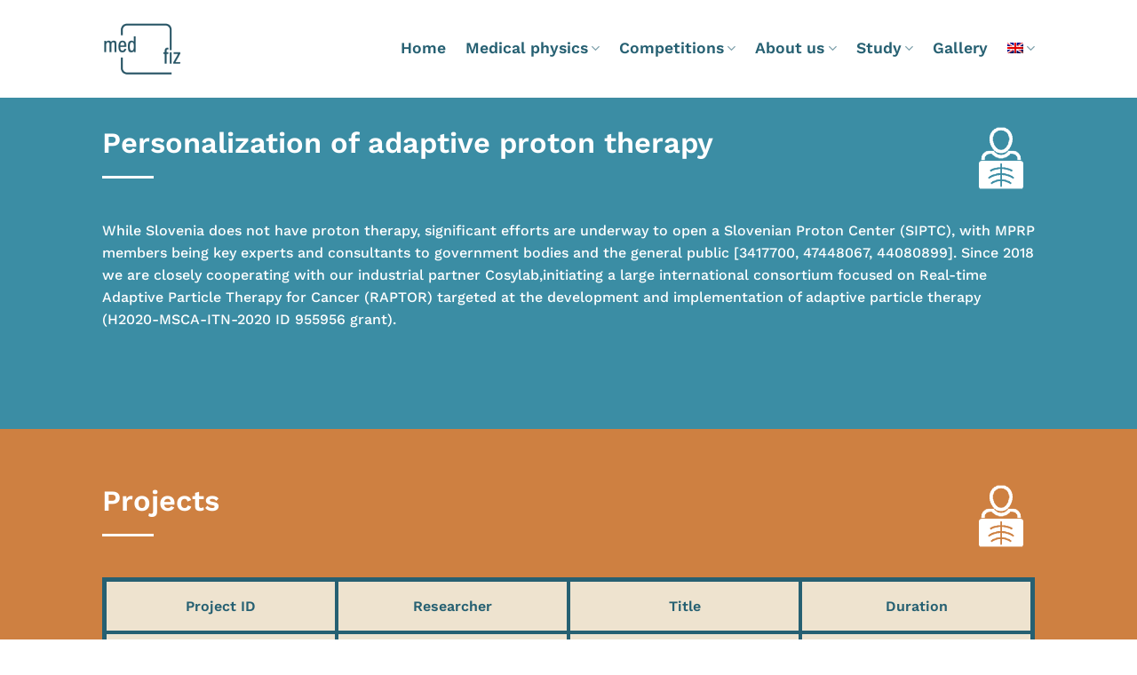

--- FILE ---
content_type: text/html; charset=UTF-8
request_url: https://medfiz.si/en/personalizacija-adaptivne-protonske-terapije
body_size: 13315
content:
<!DOCTYPE html>
<html lang="en-US" class="loading-site no-js">
<head>
	<meta charset="UTF-8" />
	<link rel="profile" href="https://gmpg.org/xfn/11" />
	<link rel="pingback" href="https://medfiz.si/xmlrpc.php" />

	<script>(function(html){html.className = html.className.replace(/\bno-js\b/,'js')})(document.documentElement);</script>
<meta name='robots' content='index, follow, max-image-preview:large, max-snippet:-1, max-video-preview:-1' />
<meta name="viewport" content="width=device-width, initial-scale=1" />
	<!-- This site is optimized with the Yoast SEO plugin v26.7 - https://yoast.com/wordpress/plugins/seo/ -->
	<title>Personalization of adaptive proton therapy - MedFiz</title>
	<link rel="canonical" href="https://medfiz.si/en/personalizacija-adaptivne-protonske-terapije" />
	<meta property="og:locale" content="en_US" />
	<meta property="og:type" content="article" />
	<meta property="og:title" content="Personalization of adaptive proton therapy - MedFiz" />
	<meta property="og:url" content="https://medfiz.si/en/personalizacija-adaptivne-protonske-terapije" />
	<meta property="og:site_name" content="MedFiz" />
	<meta property="article:modified_time" content="2021-11-24T11:57:03+00:00" />
	<meta name="twitter:card" content="summary_large_image" />
	<meta name="twitter:label1" content="Est. reading time" />
	<meta name="twitter:data1" content="1 minute" />
	<script type="application/ld+json" class="yoast-schema-graph">{"@context":"https://schema.org","@graph":[{"@type":"WebPage","@id":"https://medfiz.si/en/personalizacija-adaptivne-protonske-terapije","url":"https://medfiz.si/en/personalizacija-adaptivne-protonske-terapije","name":"Personalization of adaptive proton therapy - MedFiz","isPartOf":{"@id":"https://medfiz.si/en#website"},"datePublished":"2021-05-14T06:52:12+00:00","dateModified":"2021-11-24T11:57:03+00:00","breadcrumb":{"@id":"https://medfiz.si/en/personalizacija-adaptivne-protonske-terapije#breadcrumb"},"inLanguage":"en-US","potentialAction":[{"@type":"ReadAction","target":["https://medfiz.si/en/personalizacija-adaptivne-protonske-terapije"]}]},{"@type":"BreadcrumbList","@id":"https://medfiz.si/en/personalizacija-adaptivne-protonske-terapije#breadcrumb","itemListElement":[{"@type":"ListItem","position":1,"name":"Home","item":"https://medfiz.si/en"},{"@type":"ListItem","position":2,"name":"Personalization of adaptive proton therapy"}]},{"@type":"WebSite","@id":"https://medfiz.si/en#website","url":"https://medfiz.si/en","name":"MedFiz","description":"Medicinska fizika","potentialAction":[{"@type":"SearchAction","target":{"@type":"EntryPoint","urlTemplate":"https://medfiz.si/en?s={search_term_string}"},"query-input":{"@type":"PropertyValueSpecification","valueRequired":true,"valueName":"search_term_string"}}],"inLanguage":"en-US"}]}</script>
	<!-- / Yoast SEO plugin. -->


<link rel='prefetch' href='https://medfiz.si/wp-content/themes/flatsome/assets/js/flatsome.js?ver=e1ad26bd5672989785e1' />
<link rel='prefetch' href='https://medfiz.si/wp-content/themes/flatsome/assets/js/chunk.slider.js?ver=3.19.9' />
<link rel='prefetch' href='https://medfiz.si/wp-content/themes/flatsome/assets/js/chunk.popups.js?ver=3.19.9' />
<link rel='prefetch' href='https://medfiz.si/wp-content/themes/flatsome/assets/js/chunk.tooltips.js?ver=3.19.9' />
<link rel="alternate" type="application/rss+xml" title="MedFiz &raquo; Feed" href="https://medfiz.si/en/feed" />
<link rel="alternate" type="application/rss+xml" title="MedFiz &raquo; Comments Feed" href="https://medfiz.si/en/comments/feed" />
<link rel="alternate" title="oEmbed (JSON)" type="application/json+oembed" href="https://medfiz.si/en/wp-json/oembed/1.0/embed?url=https%3A%2F%2Fmedfiz.si%2Fen%2Fpersonalizacija-adaptivne-protonske-terapije" />
<link rel="alternate" title="oEmbed (XML)" type="text/xml+oembed" href="https://medfiz.si/en/wp-json/oembed/1.0/embed?url=https%3A%2F%2Fmedfiz.si%2Fen%2Fpersonalizacija-adaptivne-protonske-terapije&#038;format=xml" />
<style id='wp-img-auto-sizes-contain-inline-css' type='text/css'>
img:is([sizes=auto i],[sizes^="auto," i]){contain-intrinsic-size:3000px 1500px}
/*# sourceURL=wp-img-auto-sizes-contain-inline-css */
</style>
<style id='wp-emoji-styles-inline-css' type='text/css'>

	img.wp-smiley, img.emoji {
		display: inline !important;
		border: none !important;
		box-shadow: none !important;
		height: 1em !important;
		width: 1em !important;
		margin: 0 0.07em !important;
		vertical-align: -0.1em !important;
		background: none !important;
		padding: 0 !important;
	}
/*# sourceURL=wp-emoji-styles-inline-css */
</style>
<style id='wp-block-library-inline-css' type='text/css'>
:root{--wp-block-synced-color:#7a00df;--wp-block-synced-color--rgb:122,0,223;--wp-bound-block-color:var(--wp-block-synced-color);--wp-editor-canvas-background:#ddd;--wp-admin-theme-color:#007cba;--wp-admin-theme-color--rgb:0,124,186;--wp-admin-theme-color-darker-10:#006ba1;--wp-admin-theme-color-darker-10--rgb:0,107,160.5;--wp-admin-theme-color-darker-20:#005a87;--wp-admin-theme-color-darker-20--rgb:0,90,135;--wp-admin-border-width-focus:2px}@media (min-resolution:192dpi){:root{--wp-admin-border-width-focus:1.5px}}.wp-element-button{cursor:pointer}:root .has-very-light-gray-background-color{background-color:#eee}:root .has-very-dark-gray-background-color{background-color:#313131}:root .has-very-light-gray-color{color:#eee}:root .has-very-dark-gray-color{color:#313131}:root .has-vivid-green-cyan-to-vivid-cyan-blue-gradient-background{background:linear-gradient(135deg,#00d084,#0693e3)}:root .has-purple-crush-gradient-background{background:linear-gradient(135deg,#34e2e4,#4721fb 50%,#ab1dfe)}:root .has-hazy-dawn-gradient-background{background:linear-gradient(135deg,#faaca8,#dad0ec)}:root .has-subdued-olive-gradient-background{background:linear-gradient(135deg,#fafae1,#67a671)}:root .has-atomic-cream-gradient-background{background:linear-gradient(135deg,#fdd79a,#004a59)}:root .has-nightshade-gradient-background{background:linear-gradient(135deg,#330968,#31cdcf)}:root .has-midnight-gradient-background{background:linear-gradient(135deg,#020381,#2874fc)}:root{--wp--preset--font-size--normal:16px;--wp--preset--font-size--huge:42px}.has-regular-font-size{font-size:1em}.has-larger-font-size{font-size:2.625em}.has-normal-font-size{font-size:var(--wp--preset--font-size--normal)}.has-huge-font-size{font-size:var(--wp--preset--font-size--huge)}.has-text-align-center{text-align:center}.has-text-align-left{text-align:left}.has-text-align-right{text-align:right}.has-fit-text{white-space:nowrap!important}#end-resizable-editor-section{display:none}.aligncenter{clear:both}.items-justified-left{justify-content:flex-start}.items-justified-center{justify-content:center}.items-justified-right{justify-content:flex-end}.items-justified-space-between{justify-content:space-between}.screen-reader-text{border:0;clip-path:inset(50%);height:1px;margin:-1px;overflow:hidden;padding:0;position:absolute;width:1px;word-wrap:normal!important}.screen-reader-text:focus{background-color:#ddd;clip-path:none;color:#444;display:block;font-size:1em;height:auto;left:5px;line-height:normal;padding:15px 23px 14px;text-decoration:none;top:5px;width:auto;z-index:100000}html :where(.has-border-color){border-style:solid}html :where([style*=border-top-color]){border-top-style:solid}html :where([style*=border-right-color]){border-right-style:solid}html :where([style*=border-bottom-color]){border-bottom-style:solid}html :where([style*=border-left-color]){border-left-style:solid}html :where([style*=border-width]){border-style:solid}html :where([style*=border-top-width]){border-top-style:solid}html :where([style*=border-right-width]){border-right-style:solid}html :where([style*=border-bottom-width]){border-bottom-style:solid}html :where([style*=border-left-width]){border-left-style:solid}html :where(img[class*=wp-image-]){height:auto;max-width:100%}:where(figure){margin:0 0 1em}html :where(.is-position-sticky){--wp-admin--admin-bar--position-offset:var(--wp-admin--admin-bar--height,0px)}@media screen and (max-width:600px){html :where(.is-position-sticky){--wp-admin--admin-bar--position-offset:0px}}

/*# sourceURL=wp-block-library-inline-css */
</style><style id='global-styles-inline-css' type='text/css'>
:root{--wp--preset--aspect-ratio--square: 1;--wp--preset--aspect-ratio--4-3: 4/3;--wp--preset--aspect-ratio--3-4: 3/4;--wp--preset--aspect-ratio--3-2: 3/2;--wp--preset--aspect-ratio--2-3: 2/3;--wp--preset--aspect-ratio--16-9: 16/9;--wp--preset--aspect-ratio--9-16: 9/16;--wp--preset--color--black: #000000;--wp--preset--color--cyan-bluish-gray: #abb8c3;--wp--preset--color--white: #ffffff;--wp--preset--color--pale-pink: #f78da7;--wp--preset--color--vivid-red: #cf2e2e;--wp--preset--color--luminous-vivid-orange: #ff6900;--wp--preset--color--luminous-vivid-amber: #fcb900;--wp--preset--color--light-green-cyan: #7bdcb5;--wp--preset--color--vivid-green-cyan: #00d084;--wp--preset--color--pale-cyan-blue: #8ed1fc;--wp--preset--color--vivid-cyan-blue: #0693e3;--wp--preset--color--vivid-purple: #9b51e0;--wp--preset--color--primary: #ce8041;--wp--preset--color--secondary: #3b8da4;--wp--preset--color--success: #7a9c59;--wp--preset--color--alert: #b20000;--wp--preset--gradient--vivid-cyan-blue-to-vivid-purple: linear-gradient(135deg,rgb(6,147,227) 0%,rgb(155,81,224) 100%);--wp--preset--gradient--light-green-cyan-to-vivid-green-cyan: linear-gradient(135deg,rgb(122,220,180) 0%,rgb(0,208,130) 100%);--wp--preset--gradient--luminous-vivid-amber-to-luminous-vivid-orange: linear-gradient(135deg,rgb(252,185,0) 0%,rgb(255,105,0) 100%);--wp--preset--gradient--luminous-vivid-orange-to-vivid-red: linear-gradient(135deg,rgb(255,105,0) 0%,rgb(207,46,46) 100%);--wp--preset--gradient--very-light-gray-to-cyan-bluish-gray: linear-gradient(135deg,rgb(238,238,238) 0%,rgb(169,184,195) 100%);--wp--preset--gradient--cool-to-warm-spectrum: linear-gradient(135deg,rgb(74,234,220) 0%,rgb(151,120,209) 20%,rgb(207,42,186) 40%,rgb(238,44,130) 60%,rgb(251,105,98) 80%,rgb(254,248,76) 100%);--wp--preset--gradient--blush-light-purple: linear-gradient(135deg,rgb(255,206,236) 0%,rgb(152,150,240) 100%);--wp--preset--gradient--blush-bordeaux: linear-gradient(135deg,rgb(254,205,165) 0%,rgb(254,45,45) 50%,rgb(107,0,62) 100%);--wp--preset--gradient--luminous-dusk: linear-gradient(135deg,rgb(255,203,112) 0%,rgb(199,81,192) 50%,rgb(65,88,208) 100%);--wp--preset--gradient--pale-ocean: linear-gradient(135deg,rgb(255,245,203) 0%,rgb(182,227,212) 50%,rgb(51,167,181) 100%);--wp--preset--gradient--electric-grass: linear-gradient(135deg,rgb(202,248,128) 0%,rgb(113,206,126) 100%);--wp--preset--gradient--midnight: linear-gradient(135deg,rgb(2,3,129) 0%,rgb(40,116,252) 100%);--wp--preset--font-size--small: 13px;--wp--preset--font-size--medium: 20px;--wp--preset--font-size--large: 36px;--wp--preset--font-size--x-large: 42px;--wp--preset--spacing--20: 0.44rem;--wp--preset--spacing--30: 0.67rem;--wp--preset--spacing--40: 1rem;--wp--preset--spacing--50: 1.5rem;--wp--preset--spacing--60: 2.25rem;--wp--preset--spacing--70: 3.38rem;--wp--preset--spacing--80: 5.06rem;--wp--preset--shadow--natural: 6px 6px 9px rgba(0, 0, 0, 0.2);--wp--preset--shadow--deep: 12px 12px 50px rgba(0, 0, 0, 0.4);--wp--preset--shadow--sharp: 6px 6px 0px rgba(0, 0, 0, 0.2);--wp--preset--shadow--outlined: 6px 6px 0px -3px rgb(255, 255, 255), 6px 6px rgb(0, 0, 0);--wp--preset--shadow--crisp: 6px 6px 0px rgb(0, 0, 0);}:where(body) { margin: 0; }.wp-site-blocks > .alignleft { float: left; margin-right: 2em; }.wp-site-blocks > .alignright { float: right; margin-left: 2em; }.wp-site-blocks > .aligncenter { justify-content: center; margin-left: auto; margin-right: auto; }:where(.is-layout-flex){gap: 0.5em;}:where(.is-layout-grid){gap: 0.5em;}.is-layout-flow > .alignleft{float: left;margin-inline-start: 0;margin-inline-end: 2em;}.is-layout-flow > .alignright{float: right;margin-inline-start: 2em;margin-inline-end: 0;}.is-layout-flow > .aligncenter{margin-left: auto !important;margin-right: auto !important;}.is-layout-constrained > .alignleft{float: left;margin-inline-start: 0;margin-inline-end: 2em;}.is-layout-constrained > .alignright{float: right;margin-inline-start: 2em;margin-inline-end: 0;}.is-layout-constrained > .aligncenter{margin-left: auto !important;margin-right: auto !important;}.is-layout-constrained > :where(:not(.alignleft):not(.alignright):not(.alignfull)){margin-left: auto !important;margin-right: auto !important;}body .is-layout-flex{display: flex;}.is-layout-flex{flex-wrap: wrap;align-items: center;}.is-layout-flex > :is(*, div){margin: 0;}body .is-layout-grid{display: grid;}.is-layout-grid > :is(*, div){margin: 0;}body{padding-top: 0px;padding-right: 0px;padding-bottom: 0px;padding-left: 0px;}a:where(:not(.wp-element-button)){text-decoration: none;}:root :where(.wp-element-button, .wp-block-button__link){background-color: #32373c;border-width: 0;color: #fff;font-family: inherit;font-size: inherit;font-style: inherit;font-weight: inherit;letter-spacing: inherit;line-height: inherit;padding-top: calc(0.667em + 2px);padding-right: calc(1.333em + 2px);padding-bottom: calc(0.667em + 2px);padding-left: calc(1.333em + 2px);text-decoration: none;text-transform: inherit;}.has-black-color{color: var(--wp--preset--color--black) !important;}.has-cyan-bluish-gray-color{color: var(--wp--preset--color--cyan-bluish-gray) !important;}.has-white-color{color: var(--wp--preset--color--white) !important;}.has-pale-pink-color{color: var(--wp--preset--color--pale-pink) !important;}.has-vivid-red-color{color: var(--wp--preset--color--vivid-red) !important;}.has-luminous-vivid-orange-color{color: var(--wp--preset--color--luminous-vivid-orange) !important;}.has-luminous-vivid-amber-color{color: var(--wp--preset--color--luminous-vivid-amber) !important;}.has-light-green-cyan-color{color: var(--wp--preset--color--light-green-cyan) !important;}.has-vivid-green-cyan-color{color: var(--wp--preset--color--vivid-green-cyan) !important;}.has-pale-cyan-blue-color{color: var(--wp--preset--color--pale-cyan-blue) !important;}.has-vivid-cyan-blue-color{color: var(--wp--preset--color--vivid-cyan-blue) !important;}.has-vivid-purple-color{color: var(--wp--preset--color--vivid-purple) !important;}.has-primary-color{color: var(--wp--preset--color--primary) !important;}.has-secondary-color{color: var(--wp--preset--color--secondary) !important;}.has-success-color{color: var(--wp--preset--color--success) !important;}.has-alert-color{color: var(--wp--preset--color--alert) !important;}.has-black-background-color{background-color: var(--wp--preset--color--black) !important;}.has-cyan-bluish-gray-background-color{background-color: var(--wp--preset--color--cyan-bluish-gray) !important;}.has-white-background-color{background-color: var(--wp--preset--color--white) !important;}.has-pale-pink-background-color{background-color: var(--wp--preset--color--pale-pink) !important;}.has-vivid-red-background-color{background-color: var(--wp--preset--color--vivid-red) !important;}.has-luminous-vivid-orange-background-color{background-color: var(--wp--preset--color--luminous-vivid-orange) !important;}.has-luminous-vivid-amber-background-color{background-color: var(--wp--preset--color--luminous-vivid-amber) !important;}.has-light-green-cyan-background-color{background-color: var(--wp--preset--color--light-green-cyan) !important;}.has-vivid-green-cyan-background-color{background-color: var(--wp--preset--color--vivid-green-cyan) !important;}.has-pale-cyan-blue-background-color{background-color: var(--wp--preset--color--pale-cyan-blue) !important;}.has-vivid-cyan-blue-background-color{background-color: var(--wp--preset--color--vivid-cyan-blue) !important;}.has-vivid-purple-background-color{background-color: var(--wp--preset--color--vivid-purple) !important;}.has-primary-background-color{background-color: var(--wp--preset--color--primary) !important;}.has-secondary-background-color{background-color: var(--wp--preset--color--secondary) !important;}.has-success-background-color{background-color: var(--wp--preset--color--success) !important;}.has-alert-background-color{background-color: var(--wp--preset--color--alert) !important;}.has-black-border-color{border-color: var(--wp--preset--color--black) !important;}.has-cyan-bluish-gray-border-color{border-color: var(--wp--preset--color--cyan-bluish-gray) !important;}.has-white-border-color{border-color: var(--wp--preset--color--white) !important;}.has-pale-pink-border-color{border-color: var(--wp--preset--color--pale-pink) !important;}.has-vivid-red-border-color{border-color: var(--wp--preset--color--vivid-red) !important;}.has-luminous-vivid-orange-border-color{border-color: var(--wp--preset--color--luminous-vivid-orange) !important;}.has-luminous-vivid-amber-border-color{border-color: var(--wp--preset--color--luminous-vivid-amber) !important;}.has-light-green-cyan-border-color{border-color: var(--wp--preset--color--light-green-cyan) !important;}.has-vivid-green-cyan-border-color{border-color: var(--wp--preset--color--vivid-green-cyan) !important;}.has-pale-cyan-blue-border-color{border-color: var(--wp--preset--color--pale-cyan-blue) !important;}.has-vivid-cyan-blue-border-color{border-color: var(--wp--preset--color--vivid-cyan-blue) !important;}.has-vivid-purple-border-color{border-color: var(--wp--preset--color--vivid-purple) !important;}.has-primary-border-color{border-color: var(--wp--preset--color--primary) !important;}.has-secondary-border-color{border-color: var(--wp--preset--color--secondary) !important;}.has-success-border-color{border-color: var(--wp--preset--color--success) !important;}.has-alert-border-color{border-color: var(--wp--preset--color--alert) !important;}.has-vivid-cyan-blue-to-vivid-purple-gradient-background{background: var(--wp--preset--gradient--vivid-cyan-blue-to-vivid-purple) !important;}.has-light-green-cyan-to-vivid-green-cyan-gradient-background{background: var(--wp--preset--gradient--light-green-cyan-to-vivid-green-cyan) !important;}.has-luminous-vivid-amber-to-luminous-vivid-orange-gradient-background{background: var(--wp--preset--gradient--luminous-vivid-amber-to-luminous-vivid-orange) !important;}.has-luminous-vivid-orange-to-vivid-red-gradient-background{background: var(--wp--preset--gradient--luminous-vivid-orange-to-vivid-red) !important;}.has-very-light-gray-to-cyan-bluish-gray-gradient-background{background: var(--wp--preset--gradient--very-light-gray-to-cyan-bluish-gray) !important;}.has-cool-to-warm-spectrum-gradient-background{background: var(--wp--preset--gradient--cool-to-warm-spectrum) !important;}.has-blush-light-purple-gradient-background{background: var(--wp--preset--gradient--blush-light-purple) !important;}.has-blush-bordeaux-gradient-background{background: var(--wp--preset--gradient--blush-bordeaux) !important;}.has-luminous-dusk-gradient-background{background: var(--wp--preset--gradient--luminous-dusk) !important;}.has-pale-ocean-gradient-background{background: var(--wp--preset--gradient--pale-ocean) !important;}.has-electric-grass-gradient-background{background: var(--wp--preset--gradient--electric-grass) !important;}.has-midnight-gradient-background{background: var(--wp--preset--gradient--midnight) !important;}.has-small-font-size{font-size: var(--wp--preset--font-size--small) !important;}.has-medium-font-size{font-size: var(--wp--preset--font-size--medium) !important;}.has-large-font-size{font-size: var(--wp--preset--font-size--large) !important;}.has-x-large-font-size{font-size: var(--wp--preset--font-size--x-large) !important;}
/*# sourceURL=global-styles-inline-css */
</style>

<link rel='stylesheet' id='wpml-menu-item-0-css' href='https://medfiz.si/wp-content/plugins/sitepress-multilingual-cms/templates/language-switchers/menu-item/style.min.css?ver=1' type='text/css' media='all' />
<link rel='stylesheet' id='vrane-css' href='https://medfiz.si/wp-content/themes/flatsome-child/vrane.css?ver=6.9' type='text/css' media='all' />
<link rel='stylesheet' id='flatsome-main-css' href='https://medfiz.si/wp-content/themes/flatsome/assets/css/flatsome.css?ver=3.19.9' type='text/css' media='all' />
<style id='flatsome-main-inline-css' type='text/css'>
@font-face {
				font-family: "fl-icons";
				font-display: block;
				src: url(https://medfiz.si/wp-content/themes/flatsome/assets/css/icons/fl-icons.eot?v=3.19.9);
				src:
					url(https://medfiz.si/wp-content/themes/flatsome/assets/css/icons/fl-icons.eot#iefix?v=3.19.9) format("embedded-opentype"),
					url(https://medfiz.si/wp-content/themes/flatsome/assets/css/icons/fl-icons.woff2?v=3.19.9) format("woff2"),
					url(https://medfiz.si/wp-content/themes/flatsome/assets/css/icons/fl-icons.ttf?v=3.19.9) format("truetype"),
					url(https://medfiz.si/wp-content/themes/flatsome/assets/css/icons/fl-icons.woff?v=3.19.9) format("woff"),
					url(https://medfiz.si/wp-content/themes/flatsome/assets/css/icons/fl-icons.svg?v=3.19.9#fl-icons) format("svg");
			}
/*# sourceURL=flatsome-main-inline-css */
</style>
<link rel='stylesheet' id='flatsome-style-css' href='https://medfiz.si/wp-content/themes/flatsome-child/style.css?ver=3.0' type='text/css' media='all' />
<script type="text/javascript" src="https://medfiz.si/wp-includes/js/jquery/jquery.min.js?ver=3.7.1" id="jquery-core-js"></script>
<script type="text/javascript" src="https://medfiz.si/wp-includes/js/jquery/jquery-migrate.min.js?ver=3.4.1" id="jquery-migrate-js"></script>
<link rel="https://api.w.org/" href="https://medfiz.si/en/wp-json/" /><link rel="alternate" title="JSON" type="application/json" href="https://medfiz.si/en/wp-json/wp/v2/pages/3843" /><link rel="EditURI" type="application/rsd+xml" title="RSD" href="https://medfiz.si/xmlrpc.php?rsd" />
<meta name="generator" content="WordPress 6.9" />
<link rel='shortlink' href='https://medfiz.si/en?p=3843' />
<meta name="generator" content="WPML ver:4.8.6 stt:1,46;" />
<!-- Global site tag (gtag.js) - Google Analytics -->
<script async src="https://www.googletagmanager.com/gtag/js?id=G-RJ6SPGENXE"></script>
<script>
  window.dataLayer = window.dataLayer || [];
  function gtag(){dataLayer.push(arguments);}
  gtag('js', new Date());

  gtag('config', 'G-RJ6SPGENXE');
</script>
<link rel="icon" href="https://medfiz.si/wp-content/uploads/2021/03/cropped-logotip-medfiz-1-32x32.png" sizes="32x32" />
<link rel="icon" href="https://medfiz.si/wp-content/uploads/2021/03/cropped-logotip-medfiz-1-192x192.png" sizes="192x192" />
<link rel="apple-touch-icon" href="https://medfiz.si/wp-content/uploads/2021/03/cropped-logotip-medfiz-1-180x180.png" />
<meta name="msapplication-TileImage" content="https://medfiz.si/wp-content/uploads/2021/03/cropped-logotip-medfiz-1-270x270.png" />
<style id="custom-css" type="text/css">:root {--primary-color: #ce8041;--fs-color-primary: #ce8041;--fs-color-secondary: #3b8da4;--fs-color-success: #7a9c59;--fs-color-alert: #b20000;--fs-experimental-link-color: #334862;--fs-experimental-link-color-hover: #111;}.tooltipster-base {--tooltip-color: #fff;--tooltip-bg-color: #000;}.off-canvas-right .mfp-content, .off-canvas-left .mfp-content {--drawer-width: 300px;}html{background-color:#ffffff!important;}.header-main{height: 110px}#logo img{max-height: 110px}#logo{width:169px;}#logo img{padding:10px 0;}.header-bottom{min-height: 10px}.header-top{min-height: 20px}.transparent .header-main{height: 30px}.transparent #logo img{max-height: 30px}.has-transparent + .page-title:first-of-type,.has-transparent + #main > .page-title,.has-transparent + #main > div > .page-title,.has-transparent + #main .page-header-wrapper:first-of-type .page-title{padding-top: 30px;}.header.show-on-scroll,.stuck .header-main{height:70px!important}.stuck #logo img{max-height: 70px!important}.search-form{ width: 100%;}.header-bg-color {background-color: rgba(255,255,255,0.9)}.header-bottom {background-color: #f1f1f1}.header-main .nav > li > a{line-height: 16px }.header-bottom-nav > li > a{line-height: 16px }@media (max-width: 549px) {.header-main{height: 70px}#logo img{max-height: 70px}}.nav-dropdown-has-arrow.nav-dropdown-has-border li.has-dropdown:before{border-bottom-color: rgba(38,96,114,0);}.nav .nav-dropdown{border-color: rgba(38,96,114,0) }.nav-dropdown{font-size:100%}body{font-size: 100%;}@media screen and (max-width: 549px){body{font-size: 100%;}}body{font-family: "Work Sans", sans-serif;}body {font-weight: 500;font-style: normal;}.nav > li > a {font-family: "Work Sans", sans-serif;}.mobile-sidebar-levels-2 .nav > li > ul > li > a {font-family: "Work Sans", sans-serif;}.nav > li > a,.mobile-sidebar-levels-2 .nav > li > ul > li > a {font-weight: 600;font-style: normal;}h1,h2,h3,h4,h5,h6,.heading-font, .off-canvas-center .nav-sidebar.nav-vertical > li > a{font-family: "Work Sans", sans-serif;}h1,h2,h3,h4,h5,h6,.heading-font,.banner h1,.banner h2 {font-weight: 600;font-style: normal;}.alt-font{font-family: "Dancing Script", sans-serif;}.alt-font {font-weight: 400!important;font-style: normal!important;}.header:not(.transparent) .header-nav-main.nav > li > a {color: #266072;}.header:not(.transparent) .header-nav-main.nav > li > a:hover,.header:not(.transparent) .header-nav-main.nav > li.active > a,.header:not(.transparent) .header-nav-main.nav > li.current > a,.header:not(.transparent) .header-nav-main.nav > li > a.active,.header:not(.transparent) .header-nav-main.nav > li > a.current{color: #266072;}.header-nav-main.nav-line-bottom > li > a:before,.header-nav-main.nav-line-grow > li > a:before,.header-nav-main.nav-line > li > a:before,.header-nav-main.nav-box > li > a:hover,.header-nav-main.nav-box > li.active > a,.header-nav-main.nav-pills > li > a:hover,.header-nav-main.nav-pills > li.active > a{color:#FFF!important;background-color: #266072;}.footer-1{background-color: #266072}.absolute-footer, html{background-color: #266072}.nav-vertical-fly-out > li + li {border-top-width: 1px; border-top-style: solid;}/* Custom CSS */.clani-glava{ display: flex; min-height: auto; margin-left: 20px; margin-bottom: -25px; z-index: 100;position: absolute;top: -60px;}.entry-category.is-xsmall{ display: none;}}.clani-slika{ width:25%; padding-bottom: 0px !important; padding-right: 0px !important;}.col.clani-slika{padding-bottom: 0px !important;}.col.clani-vsebina{padding: 0px !important;}.clani-univerza{width: 15%;position: relative;}.clani-univerza .col-inner{position: absolute !important;bottom: 0 !important;margin-left: -15px;margin-bottom: -10px;width: 75%;}.clani-vsebina p{color: rgb(39, 104, 180);padding: 30px;margin-bottom: 0px;font-size: 12px;}.clani-vsebina{background-color: white;border-radius: 20px;}.clani-slika img{border-radius: 10px;}.clani-vrstice .large-4{margin: 0 auto !important;max-width: 30% !important;flex-basis: 30% !important;}.clani-vrstice{ margin-top: 60px;}.clani-univerza {margin-left: -11px;}.box-image{border-radius: 20px !important;}.box-text-inner.blog-post-inner{width: 80% !important;}p.from_the_blog_excerpt {text-align: justify;}.section.clani-section{padding-top: 35px !important;}.medicinska-fizika-naslov{margin-top: 5px;}.col-inner{margin: 0px 0px 0px 0px !important;}.page-id-38 .row .section, .page-id-2322 .row .section {padding-left: 0px !important;padding-right: 0px !important;}.page-id-38 .page-wrapper{padding-top: 10px !important;}.col.clani-slika{padding: 0 10px 30px !important;}.clani-ime{top: -10px;left: -20px;}.clani-ime span{line-height: 0.9;}.clani-ime h4{line-height: 0.9;}.clani-vsebina-besedilo{font-size: 12px;color: #266072 !important; padding-bottom: 10px !important;}.clani-vsebina p:not(:nth-child(1)){padding-top: 0px !important;}span.widget-title {font-size: 1.3em;font-weight: 600;color: white;}.footer-1 .widget .is-divider.small{display: none;}.custom-html-widget{ margin-top: 15px;}.domov-stil a{ background-color: transparent; border: 0px solid white; font-size: 25px; margin-bottom: 0px;}.domov-slikanje span{ color: #eee3cf;}.domov-modeliranje span{ color: #266072;}.domov-terapija span{ color: #ffffff;}.nav-spacing-xlarge>li {margin: 0 20px;}.section-teme-magistrskih-del li{color: #eee3cf;}.section-razpisane-teme li{color: #266072;}.social-icons.follow-icons .circle{ border-radius: 0px !important;}.domov-section h2{ margin-bottom: 0px;}.blog-wrapper.blog-archive.page-wrapper .large-10.col{ max-width: 100% !important;flex-basis: 100% !important; }.blog-wrapper.blog-archive.page-wrapper .col.post-item{ padding-left: 0px !important; padding-right: 0px !important;}.blog-wrapper .col.post-item {padding-bottom: 0px !important;}.blog-wrapper .col.post-item .col-inner {top: -2%;}.header:not(.transparent) .header-nav.nav > li.active > a{font-size: 115%;}.domov-stil:hover{transition: margin 0.2s ease-out;}.post-title.is-large, .from_the_blog_excerpt {color: rgb(38, 96, 114);}.post-title.is-large {font-size: 27px;} .from_the_blog_excerpt {font-size: 12px;}.blog-wrapper is-divider{background-color: rgb(38, 96, 114);} .menu-item {display: inline-block;margin: 0 10px;}.menu-item:after {content: '';display: block;height: 2px;width: 0;background: transparent;transition: width .5s ease, background-color .5s ease;}.menu-item:not(.has-dropdown):hover:after {width: 100%;background: #266072;}.menu-item.active:after {width: 100%;background: #266072;}.blog-wrapper .box-text-inner.blog-post-inner {width: 100% !important;}.blog-wrapper .image-cover{padding-top: 67% !important;}span.widget-title{text-transform: inherit;font-size: 27px;}#top-link{background-color: rgb(206, 128, 65);border: 2px solid rgb(206, 128, 65);}.icon-angle-up{color: white;}.projekti-slika {width: 80%;top: -50px;margin-bottom: -30px !important;}.projekti-slika .img-inner.dark{border-radius: 20px !important;}.projekti-naslov{width: 80%;margin: auto;}.projekti-preberi-vec{ padding-bottom: 30px;padding-top: 10px;}.menu-item a{ color: rgb(38, 96, 114) !important;}.single-post .is-divider {height: 3px;display: block;background-color: #266072;margin: 1em 0 1em;width: 100%;max-width: 58px;margin-left: auto;margin-right: auto;}.single-post h1{ color: #266072;}.single-post .entry-content.single-page{ color: #266072;}.nav-previous a, .nav-next a{ color: #266072; display: flex;}.nav-pagination>li>a, .nav-pagination>li>span{ color: #ce8041 !important; border: 2px solid #ce8041 !important;}.page-number.current{ color: #fff!important; border: 2px solid #ce8041 !important;}.nav-pagination>li>a:hover, .nav-pagination>li>span:hover{ color: #fff!important; border: 2px solid #ce8041 !important;}.section-teme-magistrskih-del a, .section-razpisane-teme a, .studij-prvi-section a{text-decoration: underline;}.bt {border-top: 1px solid rgb(38, 96, 114);}.bb {border-bottom: 1px solid rgb(38, 96, 114);}.next-prev-nav .flex-col+.flex-col {border-left: 1px solid rgb(38, 96, 114);}.interne-strani{ margin-top: 10px;}.interne-strani:hover{ text-decoration: underline;}.page-id-1694 p > input{ background-color: #266072 !important;}.dokumenti-row h3 {padding: 7px;}.dokumenti-row .icon-box{padding-top: 15px;}.facebook-ikona{border-radius: 20px;}.ajde .col-inner{height: 100%;}.clani-glava + .row{height: 100%;}.logo-univerze-manjsi{position: absolute;bottom: 0;width: 100% !important;margin-left: 0px !important;margin-right: 0px !important;}.clani-vsebina img {padding-top: 20px;}.has-dropdown.header-language-dropdown .image-icon{padding-left: 10px;}.nav>li.header-divider{border-left: 1px solid #266072;}#menu-item-wpml-ls-16-sl .nav-right li.current-dropdown:last-child>.nav-dropdown, .nav-right li.has-dropdown:hover:last-child>.nav-dropdown {right: auto !important;left: -11px !important;}#menu-item-wpml-ls-16-sl .nav-dropdown-default {padding: 0px;}#menu-item-wpml-ls-16-sl .nav-dropdown{min-width: 42px;}#menu-item-wpml-ls-16-en .nav-right li.current-dropdown:last-child>.nav-dropdown, .nav-right li.has-dropdown:hover:last-child>.nav-dropdown {right: auto !important;left: -11px !important;}#menu-item-wpml-ls-16-en .nav-dropdown-default {padding: 0px;}#menu-item-wpml-ls-16-en .nav-dropdown{min-width: 42px;}.logo-left .logo {margin-left: 0;margin-right: 0px;}.a-hover-slikanje a:hover{ color: rgb(238, 227, 207);}.a-hover-modeliranje a:hover{ color: rgb(38, 96, 114);}.clani-univerze-vecji > div, .logo-univerze-manjsi > div{ margin-right: -5%; margin-left: -5%;}.image-radius img{ border-radius: 20px;}.domov-stil{ min-width: 100%;}.medicinska-fizika-stolpci div {min-width: 100%;}.has-dropdown a{font-weight: bold;}.clani-vsebina img{filter: grayscale(100%);}.page-id-1748 a.block-domov,.page-id-2317 a.block-domov{max-width: 33.3333% !important;flex-basis: 33.3333% !important;}.page-id-28 .block-domov > div, .page-id-2324 .block-domov > div{ height: 100%;}.page-id-28 .block-domov > div > div, .page-id-2324 .block-domov > div > div{ height: 100%;}.page-id-28 .block-domov img, .page-id-2324 .block-domov img{ width: 90%; padding-bottom: 10px;}.domov-stil > div{ opacity: 1 !important;}.page-id-1748 a.block-domov div, .page-id-2317 a.block-domov div {height: 100%;}.uvod{padding: 15px;text-align: center;}.page-id-1748 .block-domov img, .page-id-2317 .block-domov img{ width: 85%;}.page-id-2324 .block-domov > .large-4{ max-width: 100% !important;flex-basis: 100% !important;}.tabela {display: flex;flex-wrap: wrap;border: 3px solid #266072;}.cetrtina {flex-basis: 25% !important;max-width: 25% !important;border: 2px solid #266072;}.vrstica {flex-basis: 100% !important;max-width: 100% !important;display: flex}.vrstica-projekti {flex-basis: 100% !important;max-width: 100% !important;display: flex}.dimenzije {width: 100%;color: #266072;background-color: rgb(238, 227, 207);padding: 15px;text-align: left;}.center {text-align: center;font-weight: bold;}@media screen and (max-width: 730px) {.cetrtina {max-width: 100% !important;flex-basis: 100% !important;}.vrstica{display: block;margin-top: 15px;}.skrij-mobilc{display: none;}.prva:before{content: "PREJŠNJIH 6 LET";margin: auto;}.druga:before{content: "NASLEDNJIH 6 LET";margin: auto;}.tretja:before{content: "6 LET +";margin: auto;}.tabela{border: 0px solid black;}.vrstica-projekti{display: block;margin-top: 15px;}.prva-projekti:before{content: "RAZISKOVALEC: ";margin: auto;font-weight: bold;}.druga-projekti:before{content: "NASLOV: ";margin: auto;font-weight: bold;}.tretja-projekti:before{content: "TRAJANJE: ";margin: auto;font-weight: bold;}.cetrta-projekti:before{content: "OZNAKA: ";margin: auto;font-weight: bold;}}.flex-wrap-no-wrap{flex-flow: nowrap;}/* Custom CSS Tablet */@media (max-width: 849px){.clani-glava{ display: flex; min-height: auto; margin-left: 20px; margin-bottom: -25px; z-index: 100;position: absolute;top: -20px;}.sidebar-menu.no-scrollbar a {text-transform: inherit;}ul.nav.nav-sidebar.nav-vertical.nav-uppercase a {font-size: 120%;}}/* Custom CSS Mobile */@media (max-width: 549px){.clani-vrstice .large-4{margin: 30px auto !important;max-width: 90% !important;flex-basis: 90% !important;}.clani-glava .small-6{max-width: 20%;flex-basis: 20%;}.col.clani-univerza{padding-right: 0px !important;}.clani-univerza .col-inner {position: absolute !important;bottom: 0 !important;margin-left: -15px;margin-bottom: -10px;width: 80% !important;}.clani-glava {display: flex;min-height: auto;margin-left: 20px;margin-bottom: -25px;z-index: 100;position: absolute;top: -60px;}.clani-section{padding-top: 50px !important;padding-bottom: 0px !important;}.clani-vrstice{margin-top: 0px !important;}#custom_html-3, #custom_html-4, #custom_html-5{text-align: center;}.page-id-1748 a.block-domov, .page-id-2317a.block-domov {max-width: 100% !important;flex-basis: 100% !important;}.page-id-28 a.block-domov, .page-id-2324 a.block-domov {max-width: 100% !important;flex-basis: 100% !important;}}.label-new.menu-item > a:after{content:"New";}.label-hot.menu-item > a:after{content:"Hot";}.label-sale.menu-item > a:after{content:"Sale";}.label-popular.menu-item > a:after{content:"Popular";}</style><style id="kirki-inline-styles">/* vietnamese */
@font-face {
  font-family: 'Work Sans';
  font-style: normal;
  font-weight: 500;
  font-display: swap;
  src: url(https://medfiz.si/wp-content/fonts/work-sans/QGYsz_wNahGAdqQ43Rh_c6Dpp_k.woff2) format('woff2');
  unicode-range: U+0102-0103, U+0110-0111, U+0128-0129, U+0168-0169, U+01A0-01A1, U+01AF-01B0, U+0300-0301, U+0303-0304, U+0308-0309, U+0323, U+0329, U+1EA0-1EF9, U+20AB;
}
/* latin-ext */
@font-face {
  font-family: 'Work Sans';
  font-style: normal;
  font-weight: 500;
  font-display: swap;
  src: url(https://medfiz.si/wp-content/fonts/work-sans/QGYsz_wNahGAdqQ43Rh_cqDpp_k.woff2) format('woff2');
  unicode-range: U+0100-02BA, U+02BD-02C5, U+02C7-02CC, U+02CE-02D7, U+02DD-02FF, U+0304, U+0308, U+0329, U+1D00-1DBF, U+1E00-1E9F, U+1EF2-1EFF, U+2020, U+20A0-20AB, U+20AD-20C0, U+2113, U+2C60-2C7F, U+A720-A7FF;
}
/* latin */
@font-face {
  font-family: 'Work Sans';
  font-style: normal;
  font-weight: 500;
  font-display: swap;
  src: url(https://medfiz.si/wp-content/fonts/work-sans/QGYsz_wNahGAdqQ43Rh_fKDp.woff2) format('woff2');
  unicode-range: U+0000-00FF, U+0131, U+0152-0153, U+02BB-02BC, U+02C6, U+02DA, U+02DC, U+0304, U+0308, U+0329, U+2000-206F, U+20AC, U+2122, U+2191, U+2193, U+2212, U+2215, U+FEFF, U+FFFD;
}
/* vietnamese */
@font-face {
  font-family: 'Work Sans';
  font-style: normal;
  font-weight: 600;
  font-display: swap;
  src: url(https://medfiz.si/wp-content/fonts/work-sans/QGYsz_wNahGAdqQ43Rh_c6Dpp_k.woff2) format('woff2');
  unicode-range: U+0102-0103, U+0110-0111, U+0128-0129, U+0168-0169, U+01A0-01A1, U+01AF-01B0, U+0300-0301, U+0303-0304, U+0308-0309, U+0323, U+0329, U+1EA0-1EF9, U+20AB;
}
/* latin-ext */
@font-face {
  font-family: 'Work Sans';
  font-style: normal;
  font-weight: 600;
  font-display: swap;
  src: url(https://medfiz.si/wp-content/fonts/work-sans/QGYsz_wNahGAdqQ43Rh_cqDpp_k.woff2) format('woff2');
  unicode-range: U+0100-02BA, U+02BD-02C5, U+02C7-02CC, U+02CE-02D7, U+02DD-02FF, U+0304, U+0308, U+0329, U+1D00-1DBF, U+1E00-1E9F, U+1EF2-1EFF, U+2020, U+20A0-20AB, U+20AD-20C0, U+2113, U+2C60-2C7F, U+A720-A7FF;
}
/* latin */
@font-face {
  font-family: 'Work Sans';
  font-style: normal;
  font-weight: 600;
  font-display: swap;
  src: url(https://medfiz.si/wp-content/fonts/work-sans/QGYsz_wNahGAdqQ43Rh_fKDp.woff2) format('woff2');
  unicode-range: U+0000-00FF, U+0131, U+0152-0153, U+02BB-02BC, U+02C6, U+02DA, U+02DC, U+0304, U+0308, U+0329, U+2000-206F, U+20AC, U+2122, U+2191, U+2193, U+2212, U+2215, U+FEFF, U+FFFD;
}/* vietnamese */
@font-face {
  font-family: 'Dancing Script';
  font-style: normal;
  font-weight: 400;
  font-display: swap;
  src: url(https://medfiz.si/wp-content/fonts/dancing-script/If2cXTr6YS-zF4S-kcSWSVi_sxjsohD9F50Ruu7BMSo3Rep8ltA.woff2) format('woff2');
  unicode-range: U+0102-0103, U+0110-0111, U+0128-0129, U+0168-0169, U+01A0-01A1, U+01AF-01B0, U+0300-0301, U+0303-0304, U+0308-0309, U+0323, U+0329, U+1EA0-1EF9, U+20AB;
}
/* latin-ext */
@font-face {
  font-family: 'Dancing Script';
  font-style: normal;
  font-weight: 400;
  font-display: swap;
  src: url(https://medfiz.si/wp-content/fonts/dancing-script/If2cXTr6YS-zF4S-kcSWSVi_sxjsohD9F50Ruu7BMSo3ROp8ltA.woff2) format('woff2');
  unicode-range: U+0100-02BA, U+02BD-02C5, U+02C7-02CC, U+02CE-02D7, U+02DD-02FF, U+0304, U+0308, U+0329, U+1D00-1DBF, U+1E00-1E9F, U+1EF2-1EFF, U+2020, U+20A0-20AB, U+20AD-20C0, U+2113, U+2C60-2C7F, U+A720-A7FF;
}
/* latin */
@font-face {
  font-family: 'Dancing Script';
  font-style: normal;
  font-weight: 400;
  font-display: swap;
  src: url(https://medfiz.si/wp-content/fonts/dancing-script/If2cXTr6YS-zF4S-kcSWSVi_sxjsohD9F50Ruu7BMSo3Sup8.woff2) format('woff2');
  unicode-range: U+0000-00FF, U+0131, U+0152-0153, U+02BB-02BC, U+02C6, U+02DA, U+02DC, U+0304, U+0308, U+0329, U+2000-206F, U+20AC, U+2122, U+2191, U+2193, U+2212, U+2215, U+FEFF, U+FFFD;
}</style></head>

<body data-rsssl=1 class="wp-singular page-template page-template-page-blank page-template-page-blank-php page page-id-3843 wp-theme-flatsome wp-child-theme-flatsome-child full-width lightbox nav-dropdown-has-shadow nav-dropdown-has-border">


<a class="skip-link screen-reader-text" href="#main">Skip to content</a>

<div id="wrapper">

	
	<header id="header" class="header has-sticky sticky-jump">
		<div class="header-wrapper">
			<div id="masthead" class="header-main ">
      <div class="header-inner flex-row container logo-left medium-logo-center" role="navigation">

          <!-- Logo -->
          <div id="logo" class="flex-col logo">
            
<!-- Header logo -->
<a href="https://medfiz.si/en" title="MedFiz - Medicinska fizika" rel="home">
		<img width="512" height="512" src="https://medfiz.si/wp-content/uploads/2021/03/cropped-logotip-medfiz-1.png" class="header_logo header-logo" alt="MedFiz"/><img  width="512" height="512" src="https://medfiz.si/wp-content/uploads/2021/03/cropped-logotip-medfiz-1.png" class="header-logo-dark" alt="MedFiz"/></a>
          </div>

          <!-- Mobile Left Elements -->
          <div class="flex-col show-for-medium flex-left">
            <ul class="mobile-nav nav nav-left ">
              <li class="nav-icon has-icon">
  		<a href="#" data-open="#main-menu" data-pos="left" data-bg="main-menu-overlay" data-color="" class="is-small" aria-label="Menu" aria-controls="main-menu" aria-expanded="false">

		  <i class="icon-menu" ></i>
		  		</a>
	</li>
            </ul>
          </div>

          <!-- Left Elements -->
          <div class="flex-col hide-for-medium flex-left
            flex-grow">
            <ul class="header-nav header-nav-main nav nav-left  nav-size-xlarge nav-spacing-large" >
                          </ul>
          </div>

          <!-- Right Elements -->
          <div class="flex-col hide-for-medium flex-right">
            <ul class="header-nav header-nav-main nav nav-right  nav-size-xlarge nav-spacing-large">
              <li id="menu-item-3155" class="menu-item menu-item-type-post_type menu-item-object-page menu-item-home menu-item-3155 menu-item-design-default"><a href="https://medfiz.si/en" class="nav-top-link">Home</a></li>
<li id="menu-item-2723" class="menu-item menu-item-type-post_type menu-item-object-page menu-item-has-children menu-item-2723 menu-item-design-default has-dropdown"><a href="https://medfiz.si/en/medical-physics" class="nav-top-link" aria-expanded="false" aria-haspopup="menu">Medical physics<i class="icon-angle-down" ></i></a>
<ul class="sub-menu nav-dropdown nav-dropdown-default">
	<li id="menu-item-3156" class="menu-item menu-item-type-post_type menu-item-object-page menu-item-3156"><a href="https://medfiz.si/en/imaging">Imaging</a></li>
	<li id="menu-item-3157" class="menu-item menu-item-type-post_type menu-item-object-page menu-item-3157"><a href="https://medfiz.si/en/therapy">Therapy</a></li>
	<li id="menu-item-3158" class="menu-item menu-item-type-post_type menu-item-object-page menu-item-3158"><a href="https://medfiz.si/en/modeling">Modeling</a></li>
</ul>
</li>
<li id="menu-item-6006" class="menu-item menu-item-type-post_type menu-item-object-page menu-item-has-children menu-item-6006 menu-item-design-default has-dropdown"><a href="https://medfiz.si/en/ris-competition" class="nav-top-link" aria-expanded="false" aria-haspopup="menu">Competitions<i class="icon-angle-down" ></i></a>
<ul class="sub-menu nav-dropdown nav-dropdown-default">
	<li id="menu-item-6007" class="menu-item menu-item-type-post_type menu-item-object-page menu-item-6007"><a href="https://medfiz.si/en/ris-competition">RIS 2025</a></li>
	<li id="menu-item-6059" class="menu-item menu-item-type-post_type menu-item-object-page menu-item-6059"><a href="https://medfiz.si/en/ris-competition-archive">RIS Competition – Archive</a></li>
</ul>
</li>
<li id="menu-item-3361" class="menu-item menu-item-type-custom menu-item-object-custom menu-item-has-children menu-item-3361 menu-item-design-default has-dropdown"><a href="#" class="nav-top-link" aria-expanded="false" aria-haspopup="menu">About us<i class="icon-angle-down" ></i></a>
<ul class="sub-menu nav-dropdown nav-dropdown-default">
	<li id="menu-item-2725" class="menu-item menu-item-type-post_type menu-item-object-page menu-item-2725"><a href="https://medfiz.si/en/members">Members</a></li>
	<li id="menu-item-2724" class="menu-item menu-item-type-post_type menu-item-object-page menu-item-2724"><a href="https://medfiz.si/en/research-projects">Research projects</a></li>
	<li id="menu-item-2726" class="menu-item menu-item-type-custom menu-item-object-custom menu-item-2726"><a href="https://medfiz.si/en/objave">Publications</a></li>
	<li id="menu-item-3362" class="menu-item menu-item-type-post_type menu-item-object-page menu-item-3362"><a href="https://medfiz.si/en/outreach">Outreach</a></li>
</ul>
</li>
<li id="menu-item-5265" class="menu-item menu-item-type-custom menu-item-object-custom menu-item-has-children menu-item-5265 menu-item-design-default has-dropdown"><a href="https://medfiz.si" class="nav-top-link" aria-expanded="false" aria-haspopup="menu">Study<i class="icon-angle-down" ></i></a>
<ul class="sub-menu nav-dropdown nav-dropdown-default">
	<li id="menu-item-2727" class="menu-item menu-item-type-post_type menu-item-object-page menu-item-2727"><a href="https://medfiz.si/en/study">Second cycle</a></li>
	<li id="menu-item-5271" class="menu-item menu-item-type-post_type menu-item-object-page menu-item-5271"><a href="https://medfiz.si/en/3-stopnja">Third cycle</a></li>
</ul>
</li>
<li id="menu-item-2728" class="menu-item menu-item-type-post_type menu-item-object-page menu-item-2728 menu-item-design-default"><a href="https://medfiz.si/en/gallery" class="nav-top-link">Gallery</a></li>
<li id="menu-item-wpml-ls-16-en" class="menu-item wpml-ls-slot-16 wpml-ls-item wpml-ls-item-en wpml-ls-current-language wpml-ls-menu-item wpml-ls-first-item menu-item-type-wpml_ls_menu_item menu-item-object-wpml_ls_menu_item menu-item-has-children menu-item-wpml-ls-16-en menu-item-design-default has-dropdown"><a href="https://medfiz.si/en/personalizacija-adaptivne-protonske-terapije" role="menuitem" class="nav-top-link" aria-expanded="false" aria-haspopup="menu"><img
            class="wpml-ls-flag"
            src="https://medfiz.si/wp-content/plugins/sitepress-multilingual-cms/res/flags/en.png"
            alt="English"
            
            
    /><i class="icon-angle-down" ></i></a>
<ul class="sub-menu nav-dropdown nav-dropdown-default">
	<li id="menu-item-wpml-ls-16-sl" class="menu-item wpml-ls-slot-16 wpml-ls-item wpml-ls-item-sl wpml-ls-menu-item wpml-ls-last-item menu-item-type-wpml_ls_menu_item menu-item-object-wpml_ls_menu_item menu-item-wpml-ls-16-sl"><a title="Switch to Slovenian" href="https://medfiz.si/personalizacija-adaptivne-protonske-terapije" aria-label="Switch to Slovenian" role="menuitem"><img
            class="wpml-ls-flag"
            src="https://medfiz.si/wp-content/plugins/sitepress-multilingual-cms/res/flags/sl.png"
            alt="Slovenian"
            
            
    /></a></li>
</ul>
</li>
            </ul>
          </div>

          <!-- Mobile Right Elements -->
          <div class="flex-col show-for-medium flex-right">
            <ul class="mobile-nav nav nav-right ">
                          </ul>
          </div>

      </div>

            <div class="container"><div class="top-divider full-width"></div></div>
      </div>

<div class="header-bg-container fill"><div class="header-bg-image fill"></div><div class="header-bg-color fill"></div></div>		</div>
	</header>

	
	<main id="main" class="">


<div id="content" role="main" class="content-area">

		
			
	<section class="section" id="section_1661960988">
		<div class="section-bg fill" >
									
			

		</div>

		

		<div class="section-content relative">
			
<div class="row"  id="row-160265333">

	<div id="col-1134675426" class="col medium-8 small-8 large-8"  >
				<div class="col-inner"  >
			
			
<h1 style="text-align: left;"><span style="font-size: 120%; color: #ffffff;">Personalization of adaptive proton therapy </span></h1>
<div class="is-divider divider clearfix" style="max-width:58px;background-color:rgb(255, 255, 255);"></div>
		</div>
					</div>

	

	<div id="col-2046188245" class="col medium-4 small-4 large-4"  >
				<div class="col-inner text-right"  >
			
			
	<div class="img has-hover x md-x lg-x y md-y lg-y" id="image_614876999">
								<div class="img-inner dark" >
			<img fetchpriority="high" decoding="async" width="256" height="256" src="https://medfiz.si/wp-content/uploads/2021/03/imaging.png" class="attachment-large size-large" alt="" />						
					</div>
								
<style>
#image_614876999 {
  width: 50%;
}
@media (min-width:550px) {
  #image_614876999 {
    width: 23%;
  }
}
</style>
	</div>
	
		</div>
					</div>

	
</div>
<div class="row align-middle align-center"  id="row-2095825450">

	<div id="col-1890300350" class="col small-12 large-12"  >
				<div class="col-inner"  >
			
			
<div class="row"  id="row-514991901">

	<div id="col-1869162905" class="col small-12 large-12"  >
				<div class="col-inner"  >
			
			
<p style="color: #fff;">While Slovenia does not have proton therapy, significant efforts are underway to open a Slovenian Proton Center (SIPTC), with MPRP members being key experts and consultants to government bodies and the general public [3417700, 47448067, 44080899]. Since 2018 we are closely cooperating with our industrial partner Cosylab,initiating a large international consortium focused on Real-time Adaptive Particle Therapy for Cancer (RAPTOR) targeted at the development and implementation of adaptive particle therapy (H2020-MSCA-ITN-2020 ID 955956 grant). </p>
		</div>
					</div>

	
</div>
		</div>
					</div>

	
</div>
		</div>

		
<style>
#section_1661960988 {
  padding-top: 30px;
  padding-bottom: 30px;
  background-color: rgb(59, 141, 164);
}
</style>
	</section>
	

	<section class="section" id="section_1767347470">
		<div class="section-bg fill" >
									
			

		</div>

		

		<div class="section-content relative">
			
<div class="row"  id="row-1912343350">

	<div id="col-2011802726" class="col medium-8 small-8 large-8"  >
				<div class="col-inner"  >
			
			
<h1 style="text-align: left;"><span style="font-size: 120%; color: #ffffff;">Projects</span></h1>
<div class="is-divider divider clearfix" style="max-width:58px;background-color:rgb(255, 255, 255);"></div>
		</div>
					</div>

	

	<div id="col-293806835" class="col medium-4 small-4 large-4"  >
				<div class="col-inner text-right"  >
			
			
	<div class="img has-hover x md-x lg-x y md-y lg-y" id="image_1750964388">
								<div class="img-inner dark" >
			<img fetchpriority="high" decoding="async" width="256" height="256" src="https://medfiz.si/wp-content/uploads/2021/03/imaging.png" class="attachment-large size-large" alt="" />						
					</div>
								
<style>
#image_1750964388 {
  width: 50%;
}
@media (min-width:550px) {
  #image_1750964388 {
    width: 23%;
  }
}
</style>
	</div>
	
		</div>
					</div>

	
</div>
<div class="row align-middle align-center"  id="row-1683293046">

	<div id="col-1571619517" class="col small-12 large-12"  >
				<div class="col-inner"  >
			
			
<div class="tabela">
<div class="vrstica-projekti prva-vrstica">
<div class="skrij-mobilc cetrtina dimenzije center stolpec">Project ID</div>
<div class="skrij-mobilc cetrtina dimenzije center stolpec">Researcher</div>
<div class="skrij-mobilc cetrtina dimenzije center stolpec">Title</div>
<div class="skrij-mobilc cetrtina dimenzije center stolpec">Duration</div>
</div>
<div class="vrstica-projekti">
<div class="cetrtina dimenzije stolpec cetrta-projekti">EU H2020-MSCA-ITN CSA- 955956</div>
<div class="cetrtina dimenzije stolpec prva-projekti">A Knopf</div>
<div class="cetrtina dimenzije stolpec druga-projekti"><a href="https://raptor-consortium.com/">Real-time Adaptive Particle Therapy of Cancer (RAPTOR)</a></div>
<div class="cetrtina dimenzije stolpec tretja-projekti">2020-2021</div>
</div>
</div>
		</div>
					</div>

	

	<div id="col-383506594" class="col medium-3 small-12 large-3"  >
				<div class="col-inner text-center"  >
			
			
		</div>
					</div>

	
</div>
		</div>

		
<style>
#section_1767347470 {
  padding-top: 60px;
  padding-bottom: 60px;
  background-color: rgb(206, 128, 65);
}
</style>
	</section>
	

			
		
</div>



</main>

<footer id="footer" class="footer-wrapper">

	
<!-- FOOTER 1 -->
<div class="footer-widgets footer footer-1">
		<div class="row large-columns-3 mb-0">
	   		<div id="custom_html-5" class="widget_text col pb-0 widget widget_custom_html"><span class="widget-title">Menu</span><div class="is-divider small"></div><div class="textwidget custom-html-widget"><div class="footer-meni">
	
	<span style="color: white; margin-bottom: 5px;" class="footer-meni">
		<a href="https://medfiz.si/en" style="color: white;">Home</a>
	</span><br>
	
	<span style="color: white; margin-bottom: 5px;">
		<a href="https://medfiz.si/en/medical-physics"  style="color: white">Medical physics</a>
	</span><br>
	<span class="" style="color: white; margin-bottom: 5px;">
		<a href="https://medfiz.si/en/research-projects"  style="color: white">Research projects</a>
	</span><br>
	<span class="" style="color: white; margin-bottom: 5px;">
		<a href="https://medfiz.si/en/members"  style="color: white">Members</a>
	</span><br>
	<span class="" style="color: white; margin-bottom: 5px;">
		<a href="https://medfiz.si/en/publications"  style="color: white">Publications</a>
	</span><br>
	<span class="" style="color: white; margin-bottom: 5px;">
		<a href="https://medfiz.si/en/study"  style="color: white">Study</a>
	</span><br>
	<span class="" style="color: white; margin-bottom: 5px;">
		<a href="https://medfiz.si/en/gallery"  style="color: white">Gallery</a>
	</span>
</div></div></div><div id="custom_html-6" class="widget_text col pb-0 widget widget_custom_html"><span class="widget-title">Contact</span><div class="is-divider small"></div><div class="textwidget custom-html-widget"><div class="footer-meni">
	<p style="color: white">
		<strong >Fakulteta za matematiko in fiziko<br>Programska skupina Medicinska fizika
</strong><br><span style="font-size: 80%">Jadranska ulica 19<br>1000 Ljubljana<br>Slovenija</span>
	</p>
</div></div></div><div id="custom_html-7" class="widget_text col pb-0 widget widget_custom_html"><span class="widget-title">Follow us</span><div class="is-divider small"></div><div class="textwidget custom-html-widget"><div class="footer-meni">
	

<a href="https://www.facebook.com/skupinamedicinskafizika/"><img class="facebook-ikona" src="https://medfiz.si/wp-content/uploads/2022/02/Facebook.png" alt="facebook" width="30px" height="30px"></a><br>
	<a style="color: white" href="https://medfiz.si/en/internal-pages">Internal pages</a><br>
<a style="color: white" href="https://medfiz.si/wp-content/uploads/2022/06/cropped-logotip-medfiz-1.png">Logo</a>
<div style="color: white; margin-top:20px">2026 © <strong><a style="color: white" href="https://wp-mojster.si" target="_blank">WP-Mojster.si</a></strong></div>
</div></div></div>		</div>
</div>

<!-- FOOTER 2 -->



<div class="absolute-footer dark medium-text-center text-center">
  <div class="container clearfix">

    
    <div class="footer-primary pull-left">
            <div class="copyright-footer">
              </div>
          </div>
  </div>
</div>

<a href="#top" class="back-to-top button icon invert plain fixed bottom z-1 is-outline round hide-for-medium" id="top-link" aria-label="Go to top"><i class="icon-angle-up" ></i></a>

</footer>

</div>

<div id="main-menu" class="mobile-sidebar no-scrollbar mfp-hide">

	
	<div class="sidebar-menu no-scrollbar ">

		
					<ul class="nav nav-sidebar nav-vertical nav-uppercase" data-tab="1">
				<li class="menu-item menu-item-type-post_type menu-item-object-page menu-item-home menu-item-3155"><a href="https://medfiz.si/en">Home</a></li>
<li class="menu-item menu-item-type-post_type menu-item-object-page menu-item-has-children menu-item-2723"><a href="https://medfiz.si/en/medical-physics">Medical physics</a>
<ul class="sub-menu nav-sidebar-ul children">
	<li class="menu-item menu-item-type-post_type menu-item-object-page menu-item-3156"><a href="https://medfiz.si/en/imaging">Imaging</a></li>
	<li class="menu-item menu-item-type-post_type menu-item-object-page menu-item-3157"><a href="https://medfiz.si/en/therapy">Therapy</a></li>
	<li class="menu-item menu-item-type-post_type menu-item-object-page menu-item-3158"><a href="https://medfiz.si/en/modeling">Modeling</a></li>
</ul>
</li>
<li class="menu-item menu-item-type-post_type menu-item-object-page menu-item-has-children menu-item-6006"><a href="https://medfiz.si/en/ris-competition">Competitions</a>
<ul class="sub-menu nav-sidebar-ul children">
	<li class="menu-item menu-item-type-post_type menu-item-object-page menu-item-6007"><a href="https://medfiz.si/en/ris-competition">RIS 2025</a></li>
	<li class="menu-item menu-item-type-post_type menu-item-object-page menu-item-6059"><a href="https://medfiz.si/en/ris-competition-archive">RIS Competition – Archive</a></li>
</ul>
</li>
<li class="menu-item menu-item-type-custom menu-item-object-custom menu-item-has-children menu-item-3361"><a href="#">About us</a>
<ul class="sub-menu nav-sidebar-ul children">
	<li class="menu-item menu-item-type-post_type menu-item-object-page menu-item-2725"><a href="https://medfiz.si/en/members">Members</a></li>
	<li class="menu-item menu-item-type-post_type menu-item-object-page menu-item-2724"><a href="https://medfiz.si/en/research-projects">Research projects</a></li>
	<li class="menu-item menu-item-type-custom menu-item-object-custom menu-item-2726"><a href="https://medfiz.si/en/objave">Publications</a></li>
	<li class="menu-item menu-item-type-post_type menu-item-object-page menu-item-3362"><a href="https://medfiz.si/en/outreach">Outreach</a></li>
</ul>
</li>
<li class="menu-item menu-item-type-custom menu-item-object-custom menu-item-has-children menu-item-5265"><a href="https://medfiz.si">Study</a>
<ul class="sub-menu nav-sidebar-ul children">
	<li class="menu-item menu-item-type-post_type menu-item-object-page menu-item-2727"><a href="https://medfiz.si/en/study">Second cycle</a></li>
	<li class="menu-item menu-item-type-post_type menu-item-object-page menu-item-5271"><a href="https://medfiz.si/en/3-stopnja">Third cycle</a></li>
</ul>
</li>
<li class="menu-item menu-item-type-post_type menu-item-object-page menu-item-2728"><a href="https://medfiz.si/en/gallery">Gallery</a></li>
<li class="menu-item wpml-ls-slot-16 wpml-ls-item wpml-ls-item-en wpml-ls-current-language wpml-ls-menu-item wpml-ls-first-item menu-item-type-wpml_ls_menu_item menu-item-object-wpml_ls_menu_item menu-item-has-children menu-item-wpml-ls-16-en"><a href="https://medfiz.si/en/personalizacija-adaptivne-protonske-terapije" role="menuitem"><img
            class="wpml-ls-flag"
            src="https://medfiz.si/wp-content/plugins/sitepress-multilingual-cms/res/flags/en.png"
            alt="English"
            
            
    /></a>
<ul class="sub-menu nav-sidebar-ul children">
	<li class="menu-item wpml-ls-slot-16 wpml-ls-item wpml-ls-item-sl wpml-ls-menu-item wpml-ls-last-item menu-item-type-wpml_ls_menu_item menu-item-object-wpml_ls_menu_item menu-item-wpml-ls-16-sl"><a title="Switch to Slovenian" href="https://medfiz.si/personalizacija-adaptivne-protonske-terapije" aria-label="Switch to Slovenian" role="menuitem"><img
            class="wpml-ls-flag"
            src="https://medfiz.si/wp-content/plugins/sitepress-multilingual-cms/res/flags/sl.png"
            alt="Slovenian"
            
            
    /></a></li>
</ul>
</li>
			</ul>
		
		
	</div>

	
</div>
<script type="speculationrules">
{"prefetch":[{"source":"document","where":{"and":[{"href_matches":"/en/*"},{"not":{"href_matches":["/wp-*.php","/wp-admin/*","/wp-content/uploads/*","/wp-content/*","/wp-content/plugins/*","/wp-content/themes/flatsome-child/*","/wp-content/themes/flatsome/*","/en/*\\?(.+)"]}},{"not":{"selector_matches":"a[rel~=\"nofollow\"]"}},{"not":{"selector_matches":".no-prefetch, .no-prefetch a"}}]},"eagerness":"conservative"}]}
</script>
<script type="text/javascript" src="https://medfiz.si/wp-content/themes/flatsome/inc/extensions/flatsome-live-search/flatsome-live-search.js?ver=3.19.9" id="flatsome-live-search-js"></script>
<script type="text/javascript" src="https://medfiz.si/wp-includes/js/hoverIntent.min.js?ver=1.10.2" id="hoverIntent-js"></script>
<script type="text/javascript" id="flatsome-js-js-extra">
/* <![CDATA[ */
var flatsomeVars = {"theme":{"version":"3.19.9"},"ajaxurl":"https://medfiz.si/wp-admin/admin-ajax.php","rtl":"","sticky_height":"70","stickyHeaderHeight":"0","scrollPaddingTop":"0","assets_url":"https://medfiz.si/wp-content/themes/flatsome/assets/","lightbox":{"close_markup":"\u003Cbutton title=\"%title%\" type=\"button\" class=\"mfp-close\"\u003E\u003Csvg xmlns=\"http://www.w3.org/2000/svg\" width=\"28\" height=\"28\" viewBox=\"0 0 24 24\" fill=\"none\" stroke=\"currentColor\" stroke-width=\"2\" stroke-linecap=\"round\" stroke-linejoin=\"round\" class=\"feather feather-x\"\u003E\u003Cline x1=\"18\" y1=\"6\" x2=\"6\" y2=\"18\"\u003E\u003C/line\u003E\u003Cline x1=\"6\" y1=\"6\" x2=\"18\" y2=\"18\"\u003E\u003C/line\u003E\u003C/svg\u003E\u003C/button\u003E","close_btn_inside":false},"user":{"can_edit_pages":false},"i18n":{"mainMenu":"Main Menu","toggleButton":"Toggle"},"options":{"cookie_notice_version":"1","swatches_layout":false,"swatches_disable_deselect":false,"swatches_box_select_event":false,"swatches_box_behavior_selected":false,"swatches_box_update_urls":"1","swatches_box_reset":false,"swatches_box_reset_limited":false,"swatches_box_reset_extent":false,"swatches_box_reset_time":300,"search_result_latency":"0"}};
//# sourceURL=flatsome-js-js-extra
/* ]]> */
</script>
<script type="text/javascript" src="https://medfiz.si/wp-content/themes/flatsome/assets/js/flatsome.js?ver=e1ad26bd5672989785e1" id="flatsome-js-js"></script>
<script id="wp-emoji-settings" type="application/json">
{"baseUrl":"https://s.w.org/images/core/emoji/17.0.2/72x72/","ext":".png","svgUrl":"https://s.w.org/images/core/emoji/17.0.2/svg/","svgExt":".svg","source":{"concatemoji":"https://medfiz.si/wp-includes/js/wp-emoji-release.min.js?ver=6.9"}}
</script>
<script type="module">
/* <![CDATA[ */
/*! This file is auto-generated */
const a=JSON.parse(document.getElementById("wp-emoji-settings").textContent),o=(window._wpemojiSettings=a,"wpEmojiSettingsSupports"),s=["flag","emoji"];function i(e){try{var t={supportTests:e,timestamp:(new Date).valueOf()};sessionStorage.setItem(o,JSON.stringify(t))}catch(e){}}function c(e,t,n){e.clearRect(0,0,e.canvas.width,e.canvas.height),e.fillText(t,0,0);t=new Uint32Array(e.getImageData(0,0,e.canvas.width,e.canvas.height).data);e.clearRect(0,0,e.canvas.width,e.canvas.height),e.fillText(n,0,0);const a=new Uint32Array(e.getImageData(0,0,e.canvas.width,e.canvas.height).data);return t.every((e,t)=>e===a[t])}function p(e,t){e.clearRect(0,0,e.canvas.width,e.canvas.height),e.fillText(t,0,0);var n=e.getImageData(16,16,1,1);for(let e=0;e<n.data.length;e++)if(0!==n.data[e])return!1;return!0}function u(e,t,n,a){switch(t){case"flag":return n(e,"\ud83c\udff3\ufe0f\u200d\u26a7\ufe0f","\ud83c\udff3\ufe0f\u200b\u26a7\ufe0f")?!1:!n(e,"\ud83c\udde8\ud83c\uddf6","\ud83c\udde8\u200b\ud83c\uddf6")&&!n(e,"\ud83c\udff4\udb40\udc67\udb40\udc62\udb40\udc65\udb40\udc6e\udb40\udc67\udb40\udc7f","\ud83c\udff4\u200b\udb40\udc67\u200b\udb40\udc62\u200b\udb40\udc65\u200b\udb40\udc6e\u200b\udb40\udc67\u200b\udb40\udc7f");case"emoji":return!a(e,"\ud83e\u1fac8")}return!1}function f(e,t,n,a){let r;const o=(r="undefined"!=typeof WorkerGlobalScope&&self instanceof WorkerGlobalScope?new OffscreenCanvas(300,150):document.createElement("canvas")).getContext("2d",{willReadFrequently:!0}),s=(o.textBaseline="top",o.font="600 32px Arial",{});return e.forEach(e=>{s[e]=t(o,e,n,a)}),s}function r(e){var t=document.createElement("script");t.src=e,t.defer=!0,document.head.appendChild(t)}a.supports={everything:!0,everythingExceptFlag:!0},new Promise(t=>{let n=function(){try{var e=JSON.parse(sessionStorage.getItem(o));if("object"==typeof e&&"number"==typeof e.timestamp&&(new Date).valueOf()<e.timestamp+604800&&"object"==typeof e.supportTests)return e.supportTests}catch(e){}return null}();if(!n){if("undefined"!=typeof Worker&&"undefined"!=typeof OffscreenCanvas&&"undefined"!=typeof URL&&URL.createObjectURL&&"undefined"!=typeof Blob)try{var e="postMessage("+f.toString()+"("+[JSON.stringify(s),u.toString(),c.toString(),p.toString()].join(",")+"));",a=new Blob([e],{type:"text/javascript"});const r=new Worker(URL.createObjectURL(a),{name:"wpTestEmojiSupports"});return void(r.onmessage=e=>{i(n=e.data),r.terminate(),t(n)})}catch(e){}i(n=f(s,u,c,p))}t(n)}).then(e=>{for(const n in e)a.supports[n]=e[n],a.supports.everything=a.supports.everything&&a.supports[n],"flag"!==n&&(a.supports.everythingExceptFlag=a.supports.everythingExceptFlag&&a.supports[n]);var t;a.supports.everythingExceptFlag=a.supports.everythingExceptFlag&&!a.supports.flag,a.supports.everything||((t=a.source||{}).concatemoji?r(t.concatemoji):t.wpemoji&&t.twemoji&&(r(t.twemoji),r(t.wpemoji)))});
//# sourceURL=https://medfiz.si/wp-includes/js/wp-emoji-loader.min.js
/* ]]> */
</script>

</body>
</html>
